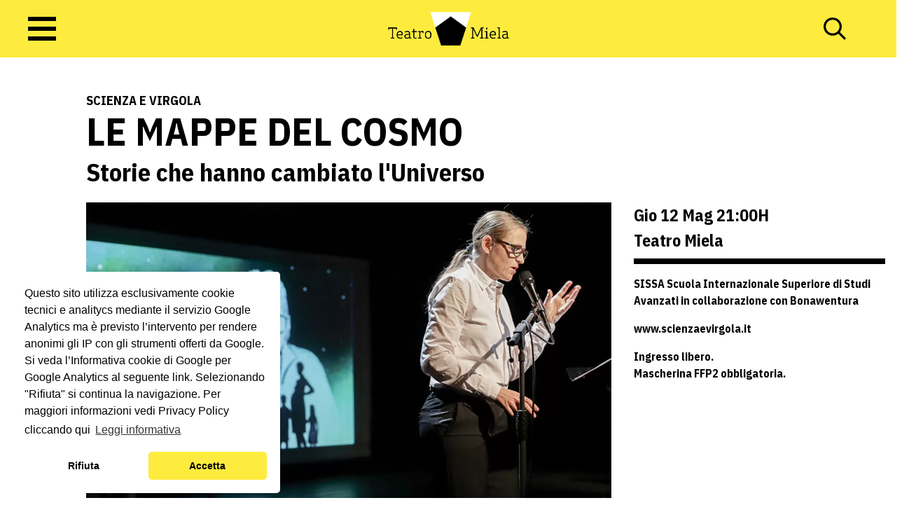

--- FILE ---
content_type: text/html; charset=UTF-8
request_url: https://www.miela.it/spettacoli/le-mappe-del-cosmo/
body_size: 12836
content:

<!doctype html>
<!--[if lt IE 9]><html class="no-js no-svg ie lt-ie9 lt-ie8 lt-ie7" lang="it-IT"> <![endif]-->
<!--[if IE 9]><html class="no-js no-svg ie ie9 lt-ie9 lt-ie8" lang="it-IT"> <![endif]-->
<!--[if gt IE 9]><!--><html class="no-js no-svg" lang="it-IT"> <!--<![endif]-->
<head>
    <meta charset="UTF-8" />
    <meta name="description" content="Teatro Miela Bonawentura">
    <link rel="stylesheet" href="https://www.miela.it/wp-content/themes/miela/style.css" type="text/css" media="screen" />
    <meta http-equiv="Content-Type" content="text/html; charset=UTF-8" />
    <meta http-equiv="X-UA-Compatible" content="IE=edge">
    <meta name="viewport" content="width=device-width, initial-scale=1">
    <link rel="author" href="https://www.miela.it/wp-content/themes/miela/humans.txt" />
    <link rel="pingback" href="https://www.miela.it/xmlrpc.php" />
    <link rel="profile" href="http://gmpg.org/xfn/11">
    <meta name='robots' content='index, follow, max-image-preview:large, max-snippet:-1, max-video-preview:-1' />
	<style>img:is([sizes="auto" i], [sizes^="auto," i]) { contain-intrinsic-size: 3000px 1500px }</style>
	
	<!-- This site is optimized with the Yoast SEO plugin v24.9 - https://yoast.com/wordpress/plugins/seo/ -->
	<title>LE MAPPE DEL COSMO - Teatro Miela</title>
	<link rel="canonical" href="https://www.miela.it/spettacoli/le-mappe-del-cosmo/" />
	<meta property="og:locale" content="it_IT" />
	<meta property="og:type" content="article" />
	<meta property="og:title" content="LE MAPPE DEL COSMO - Teatro Miela" />
	<meta property="og:description" content="da un’idea di Vincenzo Napolano e Giada Rossidrammaturgia di Diana Höbel, Vincenzo Napolano, Giada Rossi La nostra visione dell’Universo non è mai cambiata così radicalmente come nell’ultimo secolo: sappiamo, ad esempio, che una materia oscura che non conosciamo pervade il cosmo o che possiamo ascoltare i terremoti cosmici generati a milioni di anni luce dalla [&hellip;]" />
	<meta property="og:url" content="https://www.miela.it/spettacoli/le-mappe-del-cosmo/" />
	<meta property="og:site_name" content="Teatro Miela" />
	<meta property="article:publisher" content="https://it-it.facebook.com/teatromiela/" />
	<meta property="article:modified_time" content="2022-05-03T10:15:35+00:00" />
	<meta property="og:image" content="https://www.miela.it/wp-content/uploads/2022/04/2022-05-12-GRANDI-COLORI.jpg" />
	<meta property="og:image:width" content="1180" />
	<meta property="og:image:height" content="600" />
	<meta property="og:image:type" content="image/jpeg" />
	<meta name="twitter:card" content="summary_large_image" />
	<meta name="twitter:label1" content="Tempo di lettura stimato" />
	<meta name="twitter:data1" content="1 minuto" />
	<script type="application/ld+json" class="yoast-schema-graph">{"@context":"https://schema.org","@graph":[{"@type":"WebPage","@id":"https://www.miela.it/spettacoli/le-mappe-del-cosmo/","url":"https://www.miela.it/spettacoli/le-mappe-del-cosmo/","name":"LE MAPPE DEL COSMO - Teatro Miela","isPartOf":{"@id":"https://www.miela.it/#website"},"primaryImageOfPage":{"@id":"https://www.miela.it/spettacoli/le-mappe-del-cosmo/#primaryimage"},"image":{"@id":"https://www.miela.it/spettacoli/le-mappe-del-cosmo/#primaryimage"},"thumbnailUrl":"https://www.miela.it/wp-content/uploads/2022/04/2022-05-12-GRANDI-COLORI.jpg","datePublished":"2022-04-26T08:34:53+00:00","dateModified":"2022-05-03T10:15:35+00:00","breadcrumb":{"@id":"https://www.miela.it/spettacoli/le-mappe-del-cosmo/#breadcrumb"},"inLanguage":"it-IT","potentialAction":[{"@type":"ReadAction","target":["https://www.miela.it/spettacoli/le-mappe-del-cosmo/"]}]},{"@type":"ImageObject","inLanguage":"it-IT","@id":"https://www.miela.it/spettacoli/le-mappe-del-cosmo/#primaryimage","url":"https://www.miela.it/wp-content/uploads/2022/04/2022-05-12-GRANDI-COLORI.jpg","contentUrl":"https://www.miela.it/wp-content/uploads/2022/04/2022-05-12-GRANDI-COLORI.jpg","width":1180,"height":600},{"@type":"BreadcrumbList","@id":"https://www.miela.it/spettacoli/le-mappe-del-cosmo/#breadcrumb","itemListElement":[{"@type":"ListItem","position":1,"name":"Home","item":"https://www.miela.it/"},{"@type":"ListItem","position":2,"name":"Spettacoli","item":"https://www.miela.it/programmazione/"},{"@type":"ListItem","position":3,"name":"LE MAPPE DEL COSMO"}]},{"@type":"WebSite","@id":"https://www.miela.it/#website","url":"https://www.miela.it/","name":"Teatro Miela","description":"Teatro Miela Bonawentura","publisher":{"@id":"https://www.miela.it/#organization"},"potentialAction":[{"@type":"SearchAction","target":{"@type":"EntryPoint","urlTemplate":"https://www.miela.it/?s={search_term_string}"},"query-input":{"@type":"PropertyValueSpecification","valueRequired":true,"valueName":"search_term_string"}}],"inLanguage":"it-IT"},{"@type":"Organization","@id":"https://www.miela.it/#organization","name":"Teatro Miela","url":"https://www.miela.it/","logo":{"@type":"ImageObject","inLanguage":"it-IT","@id":"https://www.miela.it/#/schema/logo/image/","url":"https://www.miela.it/wp-content/uploads/2022/06/miela-fb-cover-1.jpg","contentUrl":"https://www.miela.it/wp-content/uploads/2022/06/miela-fb-cover-1.jpg","width":1200,"height":630,"caption":"Teatro Miela"},"image":{"@id":"https://www.miela.it/#/schema/logo/image/"},"sameAs":["https://it-it.facebook.com/teatromiela/","https://www.instagram.com/teatromiela_trieste/"]}]}</script>
	<!-- / Yoast SEO plugin. -->


<link rel='dns-prefetch' href='//cdn.jsdelivr.net' />
<link rel='dns-prefetch' href='//fonts.googleapis.com' />
<link rel='dns-prefetch' href='//use.fontawesome.com' />
<link rel="alternate" type="application/rss+xml" title="Teatro Miela &raquo; Feed" href="https://www.miela.it/feed/" />
<link rel="alternate" type="application/rss+xml" title="Teatro Miela &raquo; Feed dei commenti" href="https://www.miela.it/comments/feed/" />
<script type="text/javascript">
/* <![CDATA[ */
window._wpemojiSettings = {"baseUrl":"https:\/\/s.w.org\/images\/core\/emoji\/15.0.3\/72x72\/","ext":".png","svgUrl":"https:\/\/s.w.org\/images\/core\/emoji\/15.0.3\/svg\/","svgExt":".svg","source":{"concatemoji":"https:\/\/www.miela.it\/wp-includes\/js\/wp-emoji-release.min.js?ver=6.7.1"}};
/*! This file is auto-generated */
!function(i,n){var o,s,e;function c(e){try{var t={supportTests:e,timestamp:(new Date).valueOf()};sessionStorage.setItem(o,JSON.stringify(t))}catch(e){}}function p(e,t,n){e.clearRect(0,0,e.canvas.width,e.canvas.height),e.fillText(t,0,0);var t=new Uint32Array(e.getImageData(0,0,e.canvas.width,e.canvas.height).data),r=(e.clearRect(0,0,e.canvas.width,e.canvas.height),e.fillText(n,0,0),new Uint32Array(e.getImageData(0,0,e.canvas.width,e.canvas.height).data));return t.every(function(e,t){return e===r[t]})}function u(e,t,n){switch(t){case"flag":return n(e,"\ud83c\udff3\ufe0f\u200d\u26a7\ufe0f","\ud83c\udff3\ufe0f\u200b\u26a7\ufe0f")?!1:!n(e,"\ud83c\uddfa\ud83c\uddf3","\ud83c\uddfa\u200b\ud83c\uddf3")&&!n(e,"\ud83c\udff4\udb40\udc67\udb40\udc62\udb40\udc65\udb40\udc6e\udb40\udc67\udb40\udc7f","\ud83c\udff4\u200b\udb40\udc67\u200b\udb40\udc62\u200b\udb40\udc65\u200b\udb40\udc6e\u200b\udb40\udc67\u200b\udb40\udc7f");case"emoji":return!n(e,"\ud83d\udc26\u200d\u2b1b","\ud83d\udc26\u200b\u2b1b")}return!1}function f(e,t,n){var r="undefined"!=typeof WorkerGlobalScope&&self instanceof WorkerGlobalScope?new OffscreenCanvas(300,150):i.createElement("canvas"),a=r.getContext("2d",{willReadFrequently:!0}),o=(a.textBaseline="top",a.font="600 32px Arial",{});return e.forEach(function(e){o[e]=t(a,e,n)}),o}function t(e){var t=i.createElement("script");t.src=e,t.defer=!0,i.head.appendChild(t)}"undefined"!=typeof Promise&&(o="wpEmojiSettingsSupports",s=["flag","emoji"],n.supports={everything:!0,everythingExceptFlag:!0},e=new Promise(function(e){i.addEventListener("DOMContentLoaded",e,{once:!0})}),new Promise(function(t){var n=function(){try{var e=JSON.parse(sessionStorage.getItem(o));if("object"==typeof e&&"number"==typeof e.timestamp&&(new Date).valueOf()<e.timestamp+604800&&"object"==typeof e.supportTests)return e.supportTests}catch(e){}return null}();if(!n){if("undefined"!=typeof Worker&&"undefined"!=typeof OffscreenCanvas&&"undefined"!=typeof URL&&URL.createObjectURL&&"undefined"!=typeof Blob)try{var e="postMessage("+f.toString()+"("+[JSON.stringify(s),u.toString(),p.toString()].join(",")+"));",r=new Blob([e],{type:"text/javascript"}),a=new Worker(URL.createObjectURL(r),{name:"wpTestEmojiSupports"});return void(a.onmessage=function(e){c(n=e.data),a.terminate(),t(n)})}catch(e){}c(n=f(s,u,p))}t(n)}).then(function(e){for(var t in e)n.supports[t]=e[t],n.supports.everything=n.supports.everything&&n.supports[t],"flag"!==t&&(n.supports.everythingExceptFlag=n.supports.everythingExceptFlag&&n.supports[t]);n.supports.everythingExceptFlag=n.supports.everythingExceptFlag&&!n.supports.flag,n.DOMReady=!1,n.readyCallback=function(){n.DOMReady=!0}}).then(function(){return e}).then(function(){var e;n.supports.everything||(n.readyCallback(),(e=n.source||{}).concatemoji?t(e.concatemoji):e.wpemoji&&e.twemoji&&(t(e.twemoji),t(e.wpemoji)))}))}((window,document),window._wpemojiSettings);
/* ]]> */
</script>
<link rel='stylesheet' id='mailpoet_public-css' href='https://www.miela.it/wp-content/plugins/mailpoet/assets/dist/css/mailpoet-public.b1f0906e.css?ver=6.7.1' type='text/css' media='all' />
<link rel='stylesheet' id='mailpoet_custom_fonts_0-css' href='https://fonts.googleapis.com/css?family=Abril+FatFace%3A400%2C400i%2C700%2C700i%7CAlegreya%3A400%2C400i%2C700%2C700i%7CAlegreya+Sans%3A400%2C400i%2C700%2C700i%7CAmatic+SC%3A400%2C400i%2C700%2C700i%7CAnonymous+Pro%3A400%2C400i%2C700%2C700i%7CArchitects+Daughter%3A400%2C400i%2C700%2C700i%7CArchivo%3A400%2C400i%2C700%2C700i%7CArchivo+Narrow%3A400%2C400i%2C700%2C700i%7CAsap%3A400%2C400i%2C700%2C700i%7CBarlow%3A400%2C400i%2C700%2C700i%7CBioRhyme%3A400%2C400i%2C700%2C700i%7CBonbon%3A400%2C400i%2C700%2C700i%7CCabin%3A400%2C400i%2C700%2C700i%7CCairo%3A400%2C400i%2C700%2C700i%7CCardo%3A400%2C400i%2C700%2C700i%7CChivo%3A400%2C400i%2C700%2C700i%7CConcert+One%3A400%2C400i%2C700%2C700i%7CCormorant%3A400%2C400i%2C700%2C700i%7CCrimson+Text%3A400%2C400i%2C700%2C700i%7CEczar%3A400%2C400i%2C700%2C700i%7CExo+2%3A400%2C400i%2C700%2C700i%7CFira+Sans%3A400%2C400i%2C700%2C700i%7CFjalla+One%3A400%2C400i%2C700%2C700i%7CFrank+Ruhl+Libre%3A400%2C400i%2C700%2C700i%7CGreat+Vibes%3A400%2C400i%2C700%2C700i&#038;ver=6.7.1' type='text/css' media='all' />
<link rel='stylesheet' id='mailpoet_custom_fonts_1-css' href='https://fonts.googleapis.com/css?family=Heebo%3A400%2C400i%2C700%2C700i%7CIBM+Plex%3A400%2C400i%2C700%2C700i%7CInconsolata%3A400%2C400i%2C700%2C700i%7CIndie+Flower%3A400%2C400i%2C700%2C700i%7CInknut+Antiqua%3A400%2C400i%2C700%2C700i%7CInter%3A400%2C400i%2C700%2C700i%7CKarla%3A400%2C400i%2C700%2C700i%7CLibre+Baskerville%3A400%2C400i%2C700%2C700i%7CLibre+Franklin%3A400%2C400i%2C700%2C700i%7CMontserrat%3A400%2C400i%2C700%2C700i%7CNeuton%3A400%2C400i%2C700%2C700i%7CNotable%3A400%2C400i%2C700%2C700i%7CNothing+You+Could+Do%3A400%2C400i%2C700%2C700i%7CNoto+Sans%3A400%2C400i%2C700%2C700i%7CNunito%3A400%2C400i%2C700%2C700i%7COld+Standard+TT%3A400%2C400i%2C700%2C700i%7COxygen%3A400%2C400i%2C700%2C700i%7CPacifico%3A400%2C400i%2C700%2C700i%7CPoppins%3A400%2C400i%2C700%2C700i%7CProza+Libre%3A400%2C400i%2C700%2C700i%7CPT+Sans%3A400%2C400i%2C700%2C700i%7CPT+Serif%3A400%2C400i%2C700%2C700i%7CRakkas%3A400%2C400i%2C700%2C700i%7CReenie+Beanie%3A400%2C400i%2C700%2C700i%7CRoboto+Slab%3A400%2C400i%2C700%2C700i&#038;ver=6.7.1' type='text/css' media='all' />
<link rel='stylesheet' id='mailpoet_custom_fonts_2-css' href='https://fonts.googleapis.com/css?family=Ropa+Sans%3A400%2C400i%2C700%2C700i%7CRubik%3A400%2C400i%2C700%2C700i%7CShadows+Into+Light%3A400%2C400i%2C700%2C700i%7CSpace+Mono%3A400%2C400i%2C700%2C700i%7CSpectral%3A400%2C400i%2C700%2C700i%7CSue+Ellen+Francisco%3A400%2C400i%2C700%2C700i%7CTitillium+Web%3A400%2C400i%2C700%2C700i%7CUbuntu%3A400%2C400i%2C700%2C700i%7CVarela%3A400%2C400i%2C700%2C700i%7CVollkorn%3A400%2C400i%2C700%2C700i%7CWork+Sans%3A400%2C400i%2C700%2C700i%7CYatra+One%3A400%2C400i%2C700%2C700i&#038;ver=6.7.1' type='text/css' media='all' />
<style id='wp-emoji-styles-inline-css' type='text/css'>

	img.wp-smiley, img.emoji {
		display: inline !important;
		border: none !important;
		box-shadow: none !important;
		height: 1em !important;
		width: 1em !important;
		margin: 0 0.07em !important;
		vertical-align: -0.1em !important;
		background: none !important;
		padding: 0 !important;
	}
</style>
<link rel='stylesheet' id='wp-block-library-css' href='https://www.miela.it/wp-includes/css/dist/block-library/style.min.css?ver=6.7.1' type='text/css' media='all' />
<style id='global-styles-inline-css' type='text/css'>
:root{--wp--preset--aspect-ratio--square: 1;--wp--preset--aspect-ratio--4-3: 4/3;--wp--preset--aspect-ratio--3-4: 3/4;--wp--preset--aspect-ratio--3-2: 3/2;--wp--preset--aspect-ratio--2-3: 2/3;--wp--preset--aspect-ratio--16-9: 16/9;--wp--preset--aspect-ratio--9-16: 9/16;--wp--preset--color--black: #000000;--wp--preset--color--cyan-bluish-gray: #abb8c3;--wp--preset--color--white: #ffffff;--wp--preset--color--pale-pink: #f78da7;--wp--preset--color--vivid-red: #cf2e2e;--wp--preset--color--luminous-vivid-orange: #ff6900;--wp--preset--color--luminous-vivid-amber: #fcb900;--wp--preset--color--light-green-cyan: #7bdcb5;--wp--preset--color--vivid-green-cyan: #00d084;--wp--preset--color--pale-cyan-blue: #8ed1fc;--wp--preset--color--vivid-cyan-blue: #0693e3;--wp--preset--color--vivid-purple: #9b51e0;--wp--preset--color--primary: #0030CC;--wp--preset--gradient--vivid-cyan-blue-to-vivid-purple: linear-gradient(135deg,rgba(6,147,227,1) 0%,rgb(155,81,224) 100%);--wp--preset--gradient--light-green-cyan-to-vivid-green-cyan: linear-gradient(135deg,rgb(122,220,180) 0%,rgb(0,208,130) 100%);--wp--preset--gradient--luminous-vivid-amber-to-luminous-vivid-orange: linear-gradient(135deg,rgba(252,185,0,1) 0%,rgba(255,105,0,1) 100%);--wp--preset--gradient--luminous-vivid-orange-to-vivid-red: linear-gradient(135deg,rgba(255,105,0,1) 0%,rgb(207,46,46) 100%);--wp--preset--gradient--very-light-gray-to-cyan-bluish-gray: linear-gradient(135deg,rgb(238,238,238) 0%,rgb(169,184,195) 100%);--wp--preset--gradient--cool-to-warm-spectrum: linear-gradient(135deg,rgb(74,234,220) 0%,rgb(151,120,209) 20%,rgb(207,42,186) 40%,rgb(238,44,130) 60%,rgb(251,105,98) 80%,rgb(254,248,76) 100%);--wp--preset--gradient--blush-light-purple: linear-gradient(135deg,rgb(255,206,236) 0%,rgb(152,150,240) 100%);--wp--preset--gradient--blush-bordeaux: linear-gradient(135deg,rgb(254,205,165) 0%,rgb(254,45,45) 50%,rgb(107,0,62) 100%);--wp--preset--gradient--luminous-dusk: linear-gradient(135deg,rgb(255,203,112) 0%,rgb(199,81,192) 50%,rgb(65,88,208) 100%);--wp--preset--gradient--pale-ocean: linear-gradient(135deg,rgb(255,245,203) 0%,rgb(182,227,212) 50%,rgb(51,167,181) 100%);--wp--preset--gradient--electric-grass: linear-gradient(135deg,rgb(202,248,128) 0%,rgb(113,206,126) 100%);--wp--preset--gradient--midnight: linear-gradient(135deg,rgb(2,3,129) 0%,rgb(40,116,252) 100%);--wp--preset--font-size--small: 13px;--wp--preset--font-size--medium: 20px;--wp--preset--font-size--large: 36px;--wp--preset--font-size--x-large: 42px;--wp--preset--font-size--sm: 12px;--wp--preset--font-size--base: 16px;--wp--preset--font-size--lg: 20px;--wp--preset--font-size--xl: 24px;--wp--preset--font-size--2-xl: 32px;--wp--preset--font-size--6-xl: 56px;--wp--preset--font-family--system-fonts: -apple-system,BlinkMacSystemFont,"Segoe UI",Roboto,Oxygen-Sans,Ubuntu,Cantarell, "Helvetica Neue",sans-serif;--wp--preset--font-family--helvetica-arial: Helvetica Neue, Helvetica, Arial, sans-serif;--wp--preset--spacing--20: 0.44rem;--wp--preset--spacing--30: 0.67rem;--wp--preset--spacing--40: 1rem;--wp--preset--spacing--50: 1.5rem;--wp--preset--spacing--60: 2.25rem;--wp--preset--spacing--70: 3.38rem;--wp--preset--spacing--80: 5.06rem;--wp--preset--shadow--natural: 6px 6px 9px rgba(0, 0, 0, 0.2);--wp--preset--shadow--deep: 12px 12px 50px rgba(0, 0, 0, 0.4);--wp--preset--shadow--sharp: 6px 6px 0px rgba(0, 0, 0, 0.2);--wp--preset--shadow--outlined: 6px 6px 0px -3px rgba(255, 255, 255, 1), 6px 6px rgba(0, 0, 0, 1);--wp--preset--shadow--crisp: 6px 6px 0px rgba(0, 0, 0, 1);--wp--custom--flex-direction--column: column;--wp--custom--flex-direction--row: row;}:root { --wp--style--global--content-size: 1024px;--wp--style--global--wide-size: 1280px; }:where(body) { margin: 0; }.wp-site-blocks > .alignleft { float: left; margin-right: 2em; }.wp-site-blocks > .alignright { float: right; margin-left: 2em; }.wp-site-blocks > .aligncenter { justify-content: center; margin-left: auto; margin-right: auto; }:where(.is-layout-flex){gap: 0.5em;}:where(.is-layout-grid){gap: 0.5em;}.is-layout-flow > .alignleft{float: left;margin-inline-start: 0;margin-inline-end: 2em;}.is-layout-flow > .alignright{float: right;margin-inline-start: 2em;margin-inline-end: 0;}.is-layout-flow > .aligncenter{margin-left: auto !important;margin-right: auto !important;}.is-layout-constrained > .alignleft{float: left;margin-inline-start: 0;margin-inline-end: 2em;}.is-layout-constrained > .alignright{float: right;margin-inline-start: 2em;margin-inline-end: 0;}.is-layout-constrained > .aligncenter{margin-left: auto !important;margin-right: auto !important;}.is-layout-constrained > :where(:not(.alignleft):not(.alignright):not(.alignfull)){max-width: var(--wp--style--global--content-size);margin-left: auto !important;margin-right: auto !important;}.is-layout-constrained > .alignwide{max-width: var(--wp--style--global--wide-size);}body .is-layout-flex{display: flex;}.is-layout-flex{flex-wrap: wrap;align-items: center;}.is-layout-flex > :is(*, div){margin: 0;}body .is-layout-grid{display: grid;}.is-layout-grid > :is(*, div){margin: 0;}body{font-family: var(--wp--preset--font-family--system-fonts);padding-top: 0px;padding-right: 0px;padding-bottom: 0px;padding-left: 0px;}a:where(:not(.wp-element-button)){text-decoration: underline;}:root :where(.wp-element-button, .wp-block-button__link){background-color: #32373c;border-width: 0;color: #fff;font-family: inherit;font-size: inherit;line-height: inherit;padding: calc(0.667em + 2px) calc(1.333em + 2px);text-decoration: none;}.has-black-color{color: var(--wp--preset--color--black) !important;}.has-cyan-bluish-gray-color{color: var(--wp--preset--color--cyan-bluish-gray) !important;}.has-white-color{color: var(--wp--preset--color--white) !important;}.has-pale-pink-color{color: var(--wp--preset--color--pale-pink) !important;}.has-vivid-red-color{color: var(--wp--preset--color--vivid-red) !important;}.has-luminous-vivid-orange-color{color: var(--wp--preset--color--luminous-vivid-orange) !important;}.has-luminous-vivid-amber-color{color: var(--wp--preset--color--luminous-vivid-amber) !important;}.has-light-green-cyan-color{color: var(--wp--preset--color--light-green-cyan) !important;}.has-vivid-green-cyan-color{color: var(--wp--preset--color--vivid-green-cyan) !important;}.has-pale-cyan-blue-color{color: var(--wp--preset--color--pale-cyan-blue) !important;}.has-vivid-cyan-blue-color{color: var(--wp--preset--color--vivid-cyan-blue) !important;}.has-vivid-purple-color{color: var(--wp--preset--color--vivid-purple) !important;}.has-primary-color{color: var(--wp--preset--color--primary) !important;}.has-black-background-color{background-color: var(--wp--preset--color--black) !important;}.has-cyan-bluish-gray-background-color{background-color: var(--wp--preset--color--cyan-bluish-gray) !important;}.has-white-background-color{background-color: var(--wp--preset--color--white) !important;}.has-pale-pink-background-color{background-color: var(--wp--preset--color--pale-pink) !important;}.has-vivid-red-background-color{background-color: var(--wp--preset--color--vivid-red) !important;}.has-luminous-vivid-orange-background-color{background-color: var(--wp--preset--color--luminous-vivid-orange) !important;}.has-luminous-vivid-amber-background-color{background-color: var(--wp--preset--color--luminous-vivid-amber) !important;}.has-light-green-cyan-background-color{background-color: var(--wp--preset--color--light-green-cyan) !important;}.has-vivid-green-cyan-background-color{background-color: var(--wp--preset--color--vivid-green-cyan) !important;}.has-pale-cyan-blue-background-color{background-color: var(--wp--preset--color--pale-cyan-blue) !important;}.has-vivid-cyan-blue-background-color{background-color: var(--wp--preset--color--vivid-cyan-blue) !important;}.has-vivid-purple-background-color{background-color: var(--wp--preset--color--vivid-purple) !important;}.has-primary-background-color{background-color: var(--wp--preset--color--primary) !important;}.has-black-border-color{border-color: var(--wp--preset--color--black) !important;}.has-cyan-bluish-gray-border-color{border-color: var(--wp--preset--color--cyan-bluish-gray) !important;}.has-white-border-color{border-color: var(--wp--preset--color--white) !important;}.has-pale-pink-border-color{border-color: var(--wp--preset--color--pale-pink) !important;}.has-vivid-red-border-color{border-color: var(--wp--preset--color--vivid-red) !important;}.has-luminous-vivid-orange-border-color{border-color: var(--wp--preset--color--luminous-vivid-orange) !important;}.has-luminous-vivid-amber-border-color{border-color: var(--wp--preset--color--luminous-vivid-amber) !important;}.has-light-green-cyan-border-color{border-color: var(--wp--preset--color--light-green-cyan) !important;}.has-vivid-green-cyan-border-color{border-color: var(--wp--preset--color--vivid-green-cyan) !important;}.has-pale-cyan-blue-border-color{border-color: var(--wp--preset--color--pale-cyan-blue) !important;}.has-vivid-cyan-blue-border-color{border-color: var(--wp--preset--color--vivid-cyan-blue) !important;}.has-vivid-purple-border-color{border-color: var(--wp--preset--color--vivid-purple) !important;}.has-primary-border-color{border-color: var(--wp--preset--color--primary) !important;}.has-vivid-cyan-blue-to-vivid-purple-gradient-background{background: var(--wp--preset--gradient--vivid-cyan-blue-to-vivid-purple) !important;}.has-light-green-cyan-to-vivid-green-cyan-gradient-background{background: var(--wp--preset--gradient--light-green-cyan-to-vivid-green-cyan) !important;}.has-luminous-vivid-amber-to-luminous-vivid-orange-gradient-background{background: var(--wp--preset--gradient--luminous-vivid-amber-to-luminous-vivid-orange) !important;}.has-luminous-vivid-orange-to-vivid-red-gradient-background{background: var(--wp--preset--gradient--luminous-vivid-orange-to-vivid-red) !important;}.has-very-light-gray-to-cyan-bluish-gray-gradient-background{background: var(--wp--preset--gradient--very-light-gray-to-cyan-bluish-gray) !important;}.has-cool-to-warm-spectrum-gradient-background{background: var(--wp--preset--gradient--cool-to-warm-spectrum) !important;}.has-blush-light-purple-gradient-background{background: var(--wp--preset--gradient--blush-light-purple) !important;}.has-blush-bordeaux-gradient-background{background: var(--wp--preset--gradient--blush-bordeaux) !important;}.has-luminous-dusk-gradient-background{background: var(--wp--preset--gradient--luminous-dusk) !important;}.has-pale-ocean-gradient-background{background: var(--wp--preset--gradient--pale-ocean) !important;}.has-electric-grass-gradient-background{background: var(--wp--preset--gradient--electric-grass) !important;}.has-midnight-gradient-background{background: var(--wp--preset--gradient--midnight) !important;}.has-small-font-size{font-size: var(--wp--preset--font-size--small) !important;}.has-medium-font-size{font-size: var(--wp--preset--font-size--medium) !important;}.has-large-font-size{font-size: var(--wp--preset--font-size--large) !important;}.has-x-large-font-size{font-size: var(--wp--preset--font-size--x-large) !important;}.has-sm-font-size{font-size: var(--wp--preset--font-size--sm) !important;}.has-base-font-size{font-size: var(--wp--preset--font-size--base) !important;}.has-lg-font-size{font-size: var(--wp--preset--font-size--lg) !important;}.has-xl-font-size{font-size: var(--wp--preset--font-size--xl) !important;}.has-2-xl-font-size{font-size: var(--wp--preset--font-size--2-xl) !important;}.has-6-xl-font-size{font-size: var(--wp--preset--font-size--6-xl) !important;}.has-system-fonts-font-family{font-family: var(--wp--preset--font-family--system-fonts) !important;}.has-helvetica-arial-font-family{font-family: var(--wp--preset--font-family--helvetica-arial) !important;}
:where(.wp-block-post-template.is-layout-flex){gap: 1.25em;}:where(.wp-block-post-template.is-layout-grid){gap: 1.25em;}
:where(.wp-block-columns.is-layout-flex){gap: 2em;}:where(.wp-block-columns.is-layout-grid){gap: 2em;}
:root :where(.wp-block-pullquote){font-size: 1.5em;line-height: 1.6;}
</style>
<link rel="stylesheet" id="fontawesome" href="https://use.fontawesome.com/releases/v5.15.4/css/all.css?ver=6.7.1" integrity="sha384-DyZ88mC6Up2uqS4h/KRgHuoeGwBcD4Ng9SiP4dIRy0EXTlnuz47vAwmeGwVChigm" crossorigin="anonymous"></link>
<link rel='stylesheet' id='cc-css' href='https://www.miela.it/wp-content/themes/miela/static/assets/dist/js/vendor/cookieconsent/build/cookieconsent.min.css?ver=6.7.1' type='text/css' media='all' />
<link rel='stylesheet' id='swiper-css' href='https://www.miela.it/wp-content/themes/miela/static/assets/dist/js/vendor/swiper/swiper-bundle.min.css?ver=6.7.1' type='text/css' media='all' />
<link rel='stylesheet' id='miela-css' href='https://www.miela.it/wp-content/themes/miela/static/assets/dist/css/style.css?ver=1753737671' type='text/css' media='all' />
<script type="text/javascript" src="https://www.miela.it/wp-includes/js/jquery/jquery.min.js?ver=3.7.1" id="jquery-core-js"></script>
<script type="text/javascript" src="https://www.miela.it/wp-includes/js/jquery/jquery-migrate.min.js?ver=3.4.1" id="jquery-migrate-js"></script>
<script type="text/javascript" src="https://cdn.jsdelivr.net/npm/jquery-menu-aim@1.1.0/jquery.menu-aim.min.js?ver=6.7.1" id="jquery-menu-aim-js"></script>
<script type="text/javascript" src="https://www.miela.it/wp-content/themes/miela/static/assets/dist/js/vendor/cookieconsent/build/cookieconsent.min.js?ver=6.7.1" id="cc-js"></script>
<script type="text/javascript" src="https://www.miela.it/wp-content/themes/miela/static/assets/dist/js/vendor/micromodal/dist/micromodal.min.js?ver=6.7.1" id="micromodal-js"></script>
<script type="text/javascript" src="https://www.miela.it/wp-content/themes/miela/static/assets/dist/js/vendor/swiper/swiper-bundle.min.js?ver=6.7.1" id="swiper-js"></script>
<script type="text/javascript" id="miela-calendar-js-extra">
/* <![CDATA[ */
var calendar_shows_query = {"ajaxurl":"https:\/\/www.miela.it\/wp-admin\/admin-ajax.php","nonce":"76cf85a07e"};
var calendar_update_heading = {"ajaxurl":"https:\/\/www.miela.it\/wp-admin\/admin-ajax.php","nonce":"d5abef5c7f"};
var calendar_search_by_title = {"ajaxurl":"https:\/\/www.miela.it\/wp-admin\/admin-ajax.php","nonce":"3660fc9763"};
/* ]]> */
</script>
<script type="text/javascript" src="https://www.miela.it/wp-content/themes/miela/static/assets/dist/js/calendar.min.js?ver=1738228909" id="miela-calendar-js"></script>
<script type="text/javascript" id="miela-js-extra">
/* <![CDATA[ */
var get_next_shows = {"ajaxurl":"https:\/\/www.miela.it\/wp-admin\/admin-ajax.php","nonce":"7a0ff5a236"};
var global_vars = {"siteurl":"https:\/\/www.miela.it"};
/* ]]> */
</script>
<script type="text/javascript" src="https://www.miela.it/wp-content/themes/miela/static/assets/dist/js/app.min.js?ver=1734958903" id="miela-js"></script>
<link rel="https://api.w.org/" href="https://www.miela.it/wp-json/" /><link rel="alternate" title="JSON" type="application/json" href="https://www.miela.it/wp-json/wp/v2/shows/128188" /><link rel="EditURI" type="application/rsd+xml" title="RSD" href="https://www.miela.it/xmlrpc.php?rsd" />
<meta name="generator" content="WordPress 6.7.1" />
<link rel='shortlink' href='https://www.miela.it/?p=128188' />
<link rel="alternate" title="oEmbed (JSON)" type="application/json+oembed" href="https://www.miela.it/wp-json/oembed/1.0/embed?url=https%3A%2F%2Fwww.miela.it%2Fspettacoli%2Fle-mappe-del-cosmo%2F" />
<link rel="alternate" title="oEmbed (XML)" type="text/xml+oembed" href="https://www.miela.it/wp-json/oembed/1.0/embed?url=https%3A%2F%2Fwww.miela.it%2Fspettacoli%2Fle-mappe-del-cosmo%2F&#038;format=xml" />
<link rel="icon" href="https://www.miela.it/wp-content/uploads/2022/05/cropped-favicon-miela-32x32.png" sizes="32x32" />
<link rel="icon" href="https://www.miela.it/wp-content/uploads/2022/05/cropped-favicon-miela-192x192.png" sizes="192x192" />
<link rel="apple-touch-icon" href="https://www.miela.it/wp-content/uploads/2022/05/cropped-favicon-miela-180x180.png" />
<meta name="msapplication-TileImage" content="https://www.miela.it/wp-content/uploads/2022/05/cropped-favicon-miela-270x270.png" />

					<!-- Add Google Analytics -->
		<script async="" src="https://www.googletagmanager.com/gtag/js?id=UA-17200384-33"></script>

		<script>

			// Analytics functions to push data
			function addAnalytics(){
				window.dataLayer = window.dataLayer || [];
function gtag(){
    dataLayer.push(arguments);
}
gtag('js', new Date());
gtag('config', 'UA-17200384-33');
			}

			// Waiting for the load event
			window.addEventListener("load", function () {

				// Initialise cookie consent banner
				window.cookieconsent.initialise({
					revokable: true,
					revokeBtn: "<div class='cc-revoke'>🍪</div>",
					"type": "opt-in",
					"theme": "classic",
					"position": "bottom-left",
					"palette": {
						"popup": {
							"background": "#ffffff",
							"text": "#000000"
						},
						"button": {
							"background": "#FDEC3E",
							"text": "#000000"
						}
					},
					"content": {
						"message": "Questo sito utilizza esclusivamente cookie tecnici e analitycs mediante il servizio Google Analytics ma è previsto l’intervento per rendere anonimi gli IP con gli strumenti offerti da Google. Si veda l’Informativa cookie di Google per Google Analytics al seguente <a href=\"https://policies.google.com/privacy#intro\">link</a>. Selezionando \"Rifiuta\" si continua la navigazione. Per maggiori informazioni vedi Privacy Policy cliccando qui",
						"allow": "Accetta",
						"deny": "Rifiuta",
						link: "Leggi informativa",
						href: "https://www.miela.it/privacy/"
					},
					onInitialise: function(status) {
						if(status == cookieconsent.status.allow){
							console.log('STATUS È '+status)
							addAnalytics();
						}
					},
					// Reload the page on user choice to make sure cookie is set
					onStatusChange: function (status) {
						if (this.hasConsented()){
							addAnalytics();
						}
					}
				})
			});

		</script>
		</head>

	<body class="shows-template-default single single-shows postid-128188" data-template="base.twig">

		<div id="js-overlay" class="overlay">
			<img src="https://www.miela.it/wp-content/uploads/2022/02/logo.png" alt="Teatro Miela Logo">
		</div>

		<header class="main-header">
			<div class="main-header__wrapper">
				<div class="main-header__btn">
					<button class="hamburger-btn" id="js-triggerMenu"><span></span></button>
				</div>
				<div class="main-header__logo">
					<a href="https://www.miela.it">
						<img src="https://www.miela.it/wp-content/uploads/2022/02/logo.png" alt="Teatro Miela Logo">
					</a>
				</div>
				<div class="main-header__toolbar">
										<button id="js-searchBoxBtn">
						<img src="https://www.miela.it/wp-content/themes/miela/static/assets/dist/img/icons/search.svg" alt="Teatro Miela search page">
					</button>
				</div>
			</div>
			<nav class="main-header__menu main-menu" id="main-menu">
					<ul role="menu">
					<li class=" menu-item menu-item-type-custom menu-item-object-custom menu-item-36757 menu-item-has-children" data-depth="0">
				<a target="" href="#">Stagione 25/26</a>
					<ul role="menu">
					<li class=" menu-item menu-item-type-post_type menu-item-object-page menu-item-36758" data-depth="1">
				<a target="" href="https://www.miela.it/calendario/">Calendario</a>
				

			</li>
					<li class=" menu-item menu-item-type-taxonomy menu-item-object-show_categories menu-item-36767" data-depth="1">
				<a target="" href="https://www.miela.it/programmazione/teatro-e-cabaret/">Teatro e Cabaret</a>
				

			</li>
					<li class=" menu-item menu-item-type-taxonomy menu-item-object-show_categories menu-item-36769" data-depth="1">
				<a target="" href="https://www.miela.it/programmazione/musica/">Musica</a>
				

			</li>
					<li class=" menu-item menu-item-type-custom menu-item-object-custom menu-item-134357" data-depth="1">
				<a target="" href="https://www.miela.it/programmazione/miela-bimbi-2/">MielaBimbi</a>
				

			</li>
					<li class=" menu-item menu-item-type-taxonomy menu-item-object-show_categories menu-item-36770" data-depth="1">
				<a target="" href="https://www.miela.it/programmazione/cinema/">Cinema</a>
				

			</li>
					<li class=" menu-item menu-item-type-taxonomy menu-item-object-show_categories current-shows-ancestor current-menu-parent current-shows-parent menu-item-36768" data-depth="1">
				<a target="" href="https://www.miela.it/programmazione/rassegne-ed-eventi/">Rassegne ed Eventi</a>
				

			</li>
					<li class=" menu-item menu-item-type-taxonomy menu-item-object-show_categories menu-item-140469" data-depth="1">
				<a target="" href="https://www.miela.it/programmazione/laboratori/">Laboratori</a>
				

			</li>
			</ul>


			</li>
					<li class=" menu-item menu-item-type-custom menu-item-object-custom menu-item-127824 menu-item-has-children" data-depth="0">
				<a target="" href="#">Il Teatro</a>
					<ul role="menu">
					<li class=" menu-item menu-item-type-post_type menu-item-object-page menu-item-36800" data-depth="1">
				<a target="" href="https://www.miela.it/il-teatro/chi-siamo/">Chi siamo</a>
				

			</li>
					<li class=" menu-item menu-item-type-post_type menu-item-object-page menu-item-36840" data-depth="1">
				<a target="" href="https://www.miela.it/il-teatro/un-teatro-due-sale/">Le sale</a>
				

			</li>
					<li class=" menu-item menu-item-type-post_type menu-item-object-page menu-item-140470" data-depth="1">
				<a target="" href="https://www.miela.it/multimedia/">MielaReplay</a>
				

			</li>
					<li class=" menu-item menu-item-type-post_type menu-item-object-page menu-item-36804" data-depth="1">
				<a target="" href="https://www.miela.it/il-teatro/la-trasparenza/">La trasparenza</a>
				

			</li>
					<li class=" menu-item menu-item-type-post_type menu-item-object-page menu-item-140471" data-depth="1">
				<a target="" href="https://www.miela.it/sostienici/">Sostienici</a>
				

			</li>
			</ul>


			</li>
					<li class=" menu-item menu-item-type-custom menu-item-object-custom menu-item-140472 menu-item-has-children" data-depth="0">
				<a target="" href="#">Altro</a>
					<ul role="menu">
					<li class=" menu-item menu-item-type-taxonomy menu-item-object-produzioni_categories menu-item-140475" data-depth="1">
				<a target="" href="https://www.miela.it/archivio-produzioni/in-distribuzione/">Produzioni</a>
				

			</li>
					<li class=" menu-item menu-item-type-taxonomy menu-item-object-category menu-item-140473" data-depth="1">
				<a target="" href="https://www.miela.it/category/news/">News</a>
				

			</li>
					<li class=" menu-item menu-item-type-post_type menu-item-object-page menu-item-140481" data-depth="1">
				<a target="" href="https://www.miela.it/biglietteria/">Biglietteria</a>
				

			</li>
					<li class=" menu-item menu-item-type-post_type menu-item-object-page menu-item-140512" data-depth="1">
				<a target="" href="https://www.miela.it/info/">INFO</a>
				

			</li>
					<li class=" menu-item menu-item-type-post_type menu-item-object-page menu-item-36765" data-depth="1">
				<a target="" href="https://www.miela.it/contatti/">Contatti</a>
				

			</li>
			</ul>


			</li>
			</ul>


			</nav>
		</header>

		<div id="js-loginBox" class="loginbox">
			<div class="row">
				<div class="columns">
					<div class="w-full column">
						<div class="loginbox__form">
							<form name="loginform" id="loginform" action="https://www.miela.it/wp-login.php" method="post"><p class="login-username">
				<label for="user_login">Nome utente o indirizzo email</label>
				<input type="text" name="log" id="user_login" autocomplete="username" class="input" value="" size="20" />
			</p><p class="login-password">
				<label for="user_pass">Password</label>
				<input type="password" name="pwd" id="user_pass" autocomplete="current-password" spellcheck="false" class="input" value="" size="20" />
			</p><p class="login-remember"><label><input name="rememberme" type="checkbox" id="rememberme" value="forever" checked="checked" /> Ricordami</label></p><p class="login-submit">
				<input type="submit" name="wp-submit" id="wp-submit" class="button button-primary" value="Accedi" />
				<input type="hidden" name="redirect_to" value="https://www.miela.it/spettacoli/le-mappe-del-cosmo/" />
			</p></form>
						</div>
					</div>
				</div>
			</div>
		</div>

        <div id="js-searchBox" class="searchbox">
			<div class="row">
				<div class="columns">
					<div class="w-full column">
						<div class="searchbox__form">
							<form role="search" method="get" id="searchform" class="searchform" action="https://www.miela.it">
								<input type="text" value="" name="s" id="s" placeholder="Cerca..."/>
								<button type="submit" id="searchsubmit" /><img src="https://www.miela.it/wp-content/themes/miela/static/assets/dist/img/icons/arrow-right.svg" alt="Cerca"></button>
							</form>
							<div class="searchbox__filters">
								<ul>
									<li class="icon-checkbox icon-checkbox--black">
										<input type="checkbox" name="all" id="input-search-1" data-search-id="all" checked>
										<label for="input-search-1">Tutto il sito</label>
									</li>
									<li class="icon-checkbox icon-checkbox--black">
										<input type="checkbox" name="programmazione" id="input-2" data-search-id="programmazione" checked>
										<label for="input-2">Programmazione</label>
									</li>
									<li class="icon-checkbox icon-checkbox--black">
										<input type="checkbox" name="archivio" id="input-3" data-search-id="archivio" checked>
										<label for="input-3">Archivio</label>
									</li>
									<li class="icon-checkbox icon-checkbox--black">
										<input type="checkbox" name="produzioni" id="input-4" data-search-id="produzioni" checked>
										<label for="input-4">Produzioni</label>
									</li>
									<li class="icon-checkbox icon-checkbox--black">
										<input type="checkbox" name="multimedia" id="input-5" data-search-id="multimedia" checked>
										<label for="input-5">Multimedia</label>
									</li>
									<li class="icon-checkbox icon-checkbox--black">
										<input type="checkbox" name="news" id="input-6" data-search-id="posts" checked>
										<label for="input-6">News</label>
									</li>
								</ul>
							</div>
						</div>
					</div>
				</div>
			</div>
		</div>


		<section id="content" role="main" class="content-wrapper">
			<div class="wrapper ">
				
		

	<a href="https://www.miela.it/archivio/festival-e-rassegne/" class="article-stripe" style="--color: ">Rassegne ed eventi</a>

	<div class="row">
		<div class="columns justify-end">
			<div class="w-full lg:w-11/12 column">
				<article class="article post-type-shows mt-12" id="post-128188">
					<div class="row">
						<div class="columns">
							<div class="w-full lg:w-2/3 column">

									
																	
																																				<a href="https://www.miela.it/programmazione/scienza-e-virgola/" class="mb-1 font-bold text-lg uppercase">Scienza e virgola</a>
																	
								<h1 class="article-h1 leading-compact mb-2" style="color: ">LE MAPPE DEL COSMO</h1>
																									<p class="text-4xl font-bold leading-compact mb-6">Storie che hanno cambiato l'Universo</p>
								
							</div>
						</div>
					</div>
					<div class="row">
						<div class="article-wrapper columns">
							<aside class="w-full lg:w-1/3 column">
								<div class="article__date">
																													<span>Gio 12 Mag 21:00H</span>
																	</div>
								<div class="article__location" style="--color: ">
									<span>Teatro Miela</span>
								</div>
								<div class="article__info" style="--color: ">
																			<div class="mb-4">
											<span>SISSA Scuola Internazionale Superiore di Studi Avanzati in collaborazione con Bonawentura</span>
										</div>
									
																			<p><a href="http://www.scienzaevirgola.it" data-rich-text-format-boundary="true">www.scienzaevirgola.it</a></p>
<p>Ingresso libero.<br />
Mascherina FFP2 obbligatoria.</p>

									
																		
																	</div>
							</aside>
							<main class="w-full lg:w-2/3 column">
								<div class="article__body prose">

																			<div class="article-featured-img mb-8">
											<picture>
												<source srcset="https://www.miela.it/wp-content/uploads/2022/04/2022-05-12-GRANDI-COLORI-1280x720-c-default.webp" type="image/webp" />
												<source srcset="https://www.miela.it/wp-content/uploads/2022/04/2022-05-12-GRANDI-COLORI-1280x720-c-default.jpg" type="image/jpeg" />
												<img src="https://www.miela.it/wp-content/uploads/2022/04/2022-05-12-GRANDI-COLORI-1280x720-c-default.jpg" alt="LE MAPPE DEL COSMO Featured Image"
												/>
											</picture>
										</div>
																		
									
<p>da un’idea di <b>Vincenzo Napolano</b> e <b>Giada Rossi</b><br>drammaturgia di <b>Diana Höbel</b>,<b> Vincenzo Napolano</b>, <b>Giada Rossi</b></p>



<p>La nostra visione dell’Universo non è mai cambiata così radicalmente come nell’ultimo secolo: sappiamo, ad esempio, che una materia oscura che non conosciamo pervade il cosmo o che possiamo ascoltare i terremoti cosmici generati a milioni di anni luce dalla Terra da giganteschi buchi neri. Scoperte che hanno allargato i nostri orizzonti in modo imprevedibile e che hanno storie avvincenti e sorprendenti, come quelle di Vera Rubin, Edwin Hubble o degli scienziati delle collaborazioni LIGO e Virgo. Storie che si materializzano davanti ai vostri occhi, grazie alle voci di <b>Diana Höbel</b> e <b>Marco Sgarbi</b> e ai disegni di <b>Gabriele Peddes</b>.</p>



<p><b>Diana Höbel</b> è attrice, autrice e regista, diplomata alla Paolo Grassi di Milano. Scrive e interpreta spettacoli per diversi enti e istituzioni.</p>



<p><b>Marco Sgarbi </b>è attore e direttore organizzativo del Teatro Ferrara Off, attivo nella drammaturgia contemporanea.</p>



<p><b>Gabriele Peddes</b> si è diplomato all’Accademia di Belle Arti e lavora come fumettista e illustratore.</p>



<p>A cura di <b>EGO – European Gravitational Observatory </b>in collaborazione con <b>Comic and Science</b></p>



<p></p>



<p></p>



<p></p>

								</div>
							</main>
						</div>
					</div>
											<div class="article-related row mb-16">
							<div class="columns" style="--length:3">
								<div class="w-full column">
									<h2 class="h3 underline-title" style="--color: ">Nella stessa categoria</h2>
									<div class="article-related__wrapper row mt-8">
										<div class="columns">
																							<div class="column">
												<article class="tease tease-shows tease--sm tease--sm-square tease--single-date" id="tease-144472">

	
    <div class="tease__date">
                                                                            <span>Ven 13 Feb 21:00H </span>
                                
                            
    </div>

	
    <a href="https://www.miela.it/spettacoli/nada-2/" class="tease__img">
                                    <img src="https://www.miela.it/wp-content/uploads/2026/01/foto-Nada-scaled-e1768297846966-800x450-c-default.jpg" />
            </a>


	
                                <a href="https://www.miela.it/programmazione/protagoniste-al-miela/" class="mb-1 font-bold text-lg uppercase" style="color:#f88d2f">PROTAGONISTE</a>
            
    
		<div class="tease__title">
			<h2><a href="https://www.miela.it/spettacoli/nada-2/">NADA</a></h2>
		</div>

			
    

			<a href="https://www.miela.it/spettacoli/nada-2/" class="w-10 block">
			<img src="https://www.miela.it/wp-content/themes/miela/static/assets/dist/img/icons/arrow-right.svg" alt="">
		</a>
	

</article>												</div>
																							<div class="column">
												<article class="tease tease-shows tease--sm tease--sm-square tease--single-date" id="tease-144737">

	
    <div class="tease__date">
                                                                            <span>Gio 19 Feb 19:30H </span>
                                
                            
    </div>

	
    <a href="https://www.miela.it/spettacoli/volti-della-trieste-di-oggi/" class="tease__img">
                                    <img src="https://www.miela.it/wp-content/themes/miela/static/assets/dist/img/placeholder.jpg" alt=" Image">    
            </a>


	
                                <a href="https://www.miela.it/programmazione/protagoniste-al-miela/" class="mb-1 font-bold text-lg uppercase" style="color:#f88d2f">PROTAGONISTE</a>
            
    
		<div class="tease__title">
			<h2><a href="https://www.miela.it/spettacoli/volti-della-trieste-di-oggi/">VOLTI DELLA TRIESTE DI OGGI</a></h2>
		</div>

			
    

			<a href="https://www.miela.it/spettacoli/volti-della-trieste-di-oggi/" class="w-10 block">
			<img src="https://www.miela.it/wp-content/themes/miela/static/assets/dist/img/icons/arrow-right.svg" alt="">
		</a>
	

</article>												</div>
																							<div class="column">
												<article class="tease tease-shows tease--sm tease--sm-square tease--single-date" id="tease-144058">

	
    <div class="tease__date">
                                                                            <span>Gio 19 Feb 20:30H /</span>
                                
                                                                    <span>Ven 20 Feb 20:30H /</span>
                                
                                                                    <span>Sab 21 Feb 20:30H </span>
                                
                            
    </div>

	
    <a href="https://www.miela.it/spettacoli/babe-the-show/" class="tease__img">
                                    <img src="https://www.miela.it/wp-content/uploads/2025/11/Babe_Immagine-800x450-c-default.jpg" />
            </a>


	
                                <a href="https://www.miela.it/programmazione/protagoniste-al-miela/" class="mb-1 font-bold text-lg uppercase" style="color:#f88d2f">PROTAGONISTE</a>
            
    
		<div class="tease__title">
			<h2><a href="https://www.miela.it/spettacoli/babe-the-show/">BABE the show</a></h2>
		</div>

			
    

			<a href="https://www.miela.it/spettacoli/babe-the-show/" class="w-10 block">
			<img src="https://www.miela.it/wp-content/themes/miela/static/assets/dist/img/icons/arrow-right.svg" alt="">
		</a>
	

</article>												</div>
																					</div>
									</div>
								</div>
							</div>
						</div>
									</article>
			</div>
		</div>
	</div>

			</div>
					</section>

					<footer id="footer">
				<div class="main-footer main-footer--no-Margin lg:px-10">

    <div class="row-fluid">
        <div class="columns">

            <div class="w-full lg:w-1/5 column">
                <p class="font-bold mb-0">Teatro Miela Bonawentura</p>
                <div class="text-sm">
                    <p>Piazza Duca degli Abruzzi, 3<br />
34132 – Trieste (Italia)<br />
Tel. 040 365119<br />
<a href="mailto:teatro@miela.it">teatro@miela.it</a></p>

                </div>
            </div>

            <div class="w-full lg:w-1/5 column">
                <div class="mb-4">
                    <p class="font-bold mb-0">Biglietteria</p>
                    <div class="text-sm">
                        <p>Tel. 040 3477672<br />
(tutti i giorni dalle 17 alle 19)<br />
<a href="mailto:biglietteria@miela.it">biglietteria@miela.it</a></p>

                    </div>
                </div>
                <div>
                    <p class="font-bold mb-0">Prevendita</p>
                    <div class="text-sm">
                        <p><a href="http://www.vivaticket.com">www.vivaticket.com</a></p>

                    </div>
                </div>
            </div>

            <div class="w-full column lg:w-2/5">
                <div class="row-fluid">
                    <div class="columns">
                        <div class="w-full lg:w-1/2 column main-footer__menu">
                            	<ul role="menu">
					<li class=" menu-item menu-item-type-post_type menu-item-object-page menu-item-128396" data-depth="0">
				<a target="" href="https://www.miela.it/calendario/">Programmazione</a>
				

			</li>
					<li class=" menu-item menu-item-type-post_type_archive menu-item-object-produzioni menu-item-128397" data-depth="0">
				<a target="" href="https://www.miela.it/produzioni/">Produzioni</a>
				

			</li>
					<li class=" menu-item menu-item-type-post_type menu-item-object-page menu-item-128398" data-depth="0">
				<a target="" href="https://www.miela.it/il-teatro/chi-siamo/">Il Teatro</a>
				

			</li>
					<li class=" menu-item menu-item-type-post_type menu-item-object-page menu-item-141245" data-depth="0">
				<a target="" href="https://www.miela.it/biglietteria/">Biglietteria</a>
				

			</li>
					<li class=" menu-item menu-item-type-taxonomy menu-item-object-category menu-item-128399" data-depth="0">
				<a target="" href="https://www.miela.it/category/news/">News</a>
				

			</li>
			</ul>


                        </div>
                        <div class="w-full lg:w-1/2 column main-footer__social">
                            <p class="font-bold mb-0">Seguici</p>
                            <ul>
                                                                    <li>
                                        <a href="https://www.instagram.com/teatromiela_trieste/" target="_blank"><i class="fab fa-instagram"></i></a>
                                    </li>
                                                                    <li>
                                        <a href="https://www.facebook.com/teatromiela" target="_blank"><i class="fab fa-facebook-f"></i></a>
                                    </li>
                                                                    <li>
                                        <a href="https://twitter.com/teatromiela" target="_blank"><i class="fab fa-twitter"></i></a>
                                    </li>
                                                                    <li>
                                        <a href="https://www.youtube.com/user/teatromiela" target="_blank"><i class="fab fa-youtube"></i></a>
                                    </li>
                                                            </ul>
                        </div>
                    </div>
                </div>
                <div class="row-fluid mt-4">
                    <div class="columns">
                        <div class="w-full column">
                            <p class="font-bold mb-1">Iscriviti alla newsletter</p>
                            <div class="form-newsletter">
                                <div id="block-7" class="widget widget_block">  
  
  <div class="
    mailpoet_form_popup_overlay
      "></div>
  <div
    id="mailpoet_form_1"
    class="
      mailpoet_form
      mailpoet_form_html
      mailpoet_form_position_
      mailpoet_form_animation_
    "
      >

    <style type="text/css">
     #mailpoet_form_1 .mailpoet_form {  }
#mailpoet_form_1 .mailpoet_paragraph { line-height: 20px; }
#mailpoet_form_1 .mailpoet_segment_label, #mailpoet_form_1 .mailpoet_text_label, #mailpoet_form_1 .mailpoet_textarea_label, #mailpoet_form_1 .mailpoet_select_label, #mailpoet_form_1 .mailpoet_radio_label, #mailpoet_form_1 .mailpoet_checkbox_label, #mailpoet_form_1 .mailpoet_list_label, #mailpoet_form_1 .mailpoet_date_label { display: block; font-weight: bold; }
#mailpoet_form_1 .mailpoet_text, #mailpoet_form_1 .mailpoet_textarea, #mailpoet_form_1 .mailpoet_select, #mailpoet_form_1 .mailpoet_date_month, #mailpoet_form_1 .mailpoet_date_day, #mailpoet_form_1 .mailpoet_date_year, #mailpoet_form_1 .mailpoet_date { display: block; }
#mailpoet_form_1 .mailpoet_text, #mailpoet_form_1 .mailpoet_textarea { width: 200px; }
#mailpoet_form_1 .mailpoet_checkbox {  }
#mailpoet_form_1 .mailpoet_submit input {  }
#mailpoet_form_1 .mailpoet_divider {  }
#mailpoet_form_1 .mailpoet_message {  }
#mailpoet_form_1 .mailpoet_validate_success { color: #468847; }
#mailpoet_form_1 .mailpoet_validate_error { color: #b94a48; }#mailpoet_form_1{border-radius: 0px;text-align: left;}#mailpoet_form_1 form.mailpoet_form {padding: 20px;}#mailpoet_form_1{width: 100%;}#mailpoet_form_1 .mailpoet_message {margin: 0; padding: 0 20px;}#mailpoet_form_1 .mailpoet_paragraph.last {margin-bottom: 0} @media (max-width: 500px) {#mailpoet_form_1 {background-image: none;}} @media (min-width: 500px) {#mailpoet_form_1 .last .mailpoet_paragraph:last-child {margin-bottom: 0}}  @media (max-width: 500px) {#mailpoet_form_1 .mailpoet_form_column:last-child .mailpoet_paragraph:last-child {margin-bottom: 0}} 
    </style>

    <form
      target="_self"
      method="post"
      action="https://www.miela.it/wp-admin/admin-post.php?action=mailpoet_subscription_form"
      class="mailpoet_form mailpoet_form_form mailpoet_form_html"
      novalidate
      data-delay=""
      data-exit-intent-enabled=""
      data-font-family=""
      data-cookie-expiration-time=""
    >
      <input type="hidden" name="data[form_id]" value="1" />
      <input type="hidden" name="token" value="b028b48546" />
      <input type="hidden" name="api_version" value="v1" />
      <input type="hidden" name="endpoint" value="subscribers" />
      <input type="hidden" name="mailpoet_method" value="subscribe" />

      <label class="mailpoet_hp_email_label" style="display: none !important;">Lascia questo campo vuoto<input type="email" name="data[email]"/></label><div class="mailpoet_paragraph "><input type="text" autocomplete="given-name" class="mailpoet_text" id="form_first_name_1" name="data[form_field_MjgxZGQyMzllNTZhX2ZpcnN0X25hbWU=]" title="Nome" value="" style="padding:5px;margin: 0 auto 0 0;" data-automation-id="form_first_name"  placeholder="Nome *" aria-label="Nome *" data-parsley-errors-container=".mailpoet_error_o49ic" data-parsley-names='[&quot;Specifica un nome valido.&quot;,&quot;Gli indirizzi nei nomi non sono ammessi: per favore, aggiungi il tuo nome.&quot;]' data-parsley-required="true" required aria-required="true" data-parsley-required-message="Questo campo è obbligatorio."/><span class="mailpoet_error_o49ic"></span></div>
<div class="mailpoet_paragraph "><input type="email" autocomplete="email" class="mailpoet_text" id="form_email_1" name="data[form_field_YWE2NDJhN2FhNDkwX2VtYWls]" title="Email" value="" style="padding:5px;margin: 0 auto 0 0;" data-automation-id="form_email"  placeholder="Email *" aria-label="Email *" data-parsley-errors-container=".mailpoet_error_prdjx" data-parsley-required="true" required aria-required="true" data-parsley-minlength="6" data-parsley-maxlength="150" data-parsley-type-message="Questo valore dovrebbe essere un indirizzo email valido." data-parsley-required-message="Questo campo è obbligatorio."/><span class="mailpoet_error_prdjx"></span></div>
<div class="mailpoet_paragraph submit"><input type="submit" class="mailpoet_submit" value="Iscriviti" data-automation-id="subscribe-submit-button" style="padding:5px;margin: 0 auto 0 0;border-color:transparent;" /><span class="mailpoet_form_loading"><span class="mailpoet_bounce1"></span><span class="mailpoet_bounce2"></span><span class="mailpoet_bounce3"></span></span></div>
<div class="mailpoet_paragraph checkbox"><fieldset><input type="hidden" value="1"  name="data[cf_1]" /><label class="mailpoet_checkbox_label" for="mailpoet_checkbox_1" ><input type="checkbox" class="mailpoet_checkbox" id="mailpoet_checkbox_1" name="data[cf_1]" value="1" data-parsley-errors-container=".mailpoet_error_51oxb" data-parsley-required="true" required aria-required="true" data-parsley-required-message="Questo campo è obbligatorio." data-parsley-group="custom_field_1" /> <span>Accetto le norme indicate nella <a href="https://www.miela.it/privacy/" target="_blank">privacy policy</a> e consento <a href="https://www.miela.it/iscrizione-newsletter/" target="_blank">l'iscrizione alla newsletter</a></span></label></fieldset><span class="mailpoet_error_51oxb"></span></div>

      <div class="mailpoet_message">
        <p class="mailpoet_validate_success"
                style="display:none;"
                >Controlla la tua casella di posta o la cartella spam per confermare la tua iscrizione
        </p>
        <p class="mailpoet_validate_error"
                style="display:none;"
                >        </p>
      </div>
    </form>

      </div>

  </div>
                            </div>
                        </div>
                    </div>
                </div>
            </div>
            <div class="w-full lg:w-1/5 column mt-4 lg:mt-0">
                <div class="main-footer__logos">
                                            <div class="main-footer-logos main-footer-logos--md">
                            <img src="https://www.miela.it/wp-content/uploads/2022/04/Bonawentura-ByN-01-1.svg" alt="Teatro Miela Partners">
                        </div>
                                            <div class="main-footer-logos main-footer-logos--lg">
                            <img src="https://www.miela.it/wp-content/uploads/2024/02/Regione-Io-sono-02.svg" alt="Teatro Miela Partners">
                        </div>
                                    </div>
            </div>
        </div>
    </div>

    <div class="row-fluid mt-4">
        <div class="columns">
            <div class="w-full column">
                <p class="text-sm">C.F e P.I. 00746370329 · © Bonawentura Soc. Coop. · <a href="https://www.miela.it/privacy/">Privacy</a> · <a href="https://www.miela.it/cookies/">Cookies</a></p>
            </div>
        </div>
    </div>

</div>			</footer>
			<script type="text/javascript" id="mailpoet_public-js-extra">
/* <![CDATA[ */
var MailPoetForm = {"ajax_url":"https:\/\/www.miela.it\/wp-admin\/admin-ajax.php","is_rtl":"","ajax_common_error_message":"Si \u00e8 verificato un errore nell\\'elaborazione della richiesta, riprova pi\u00f9 tardi."};
/* ]]> */
</script>
<script type="text/javascript" src="https://www.miela.it/wp-content/plugins/mailpoet/assets/dist/js/public.js?ver=5.5.1" id="mailpoet_public-js" defer="defer" data-wp-strategy="defer"></script>

		
				
	</body>
</html>
<!-- WP Super Cache is installed but broken. The constant WPCACHEHOME must be set in the file wp-config.php and point at the WP Super Cache plugin directory. -->